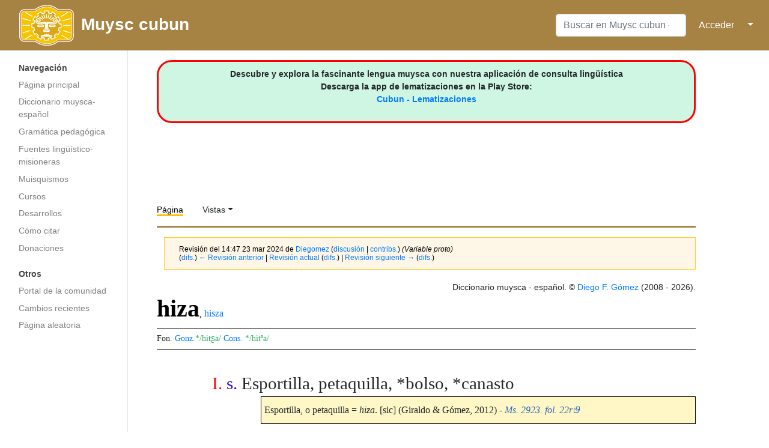

--- FILE ---
content_type: text/html; charset=UTF-8
request_url: http://chb.cubun.org/index.php?title=hiza&oldid=93156
body_size: 8099
content:
<!DOCTYPE html>
<html class="client-nojs" lang="es" dir="ltr">
<head>
<meta charset="UTF-8"/>
<title>hiza - Muysc cubun - Lengua Muisca</title>
<script>document.documentElement.className="client-js";RLCONF={"wgBreakFrames":!1,"wgSeparatorTransformTable":[",\t."," \t,"],"wgDigitTransformTable":["",""],"wgDefaultDateFormat":"dmy","wgMonthNames":["","enero","febrero","marzo","abril","mayo","junio","julio","agosto","septiembre","octubre","noviembre","diciembre"],"wgRequestId":"455e044c5d796cee210810ce","wgCSPNonce":!1,"wgCanonicalNamespace":"","wgCanonicalSpecialPageName":!1,"wgNamespaceNumber":0,"wgPageName":"hiza","wgTitle":"hiza","wgCurRevisionId":101029,"wgRevisionId":93156,"wgArticleId":4477,"wgIsArticle":!0,"wgIsRedirect":!1,"wgAction":"view","wgUserName":null,"wgUserGroups":["*"],"wgCategories":["Diccionario","Lema con variantes","Sustantivo","Manuscrito 2923 BPRM","Cestería","Cognado uwa central","Nacer","Parir"],"wgPageContentLanguage":"es","wgPageContentModel":"wikitext","wgRelevantPageName":"hiza","wgRelevantArticleId":4477,"wgIsProbablyEditable":!1,"wgRelevantPageIsProbablyEditable":!1,"wgRestrictionEdit"
:[],"wgRestrictionMove":[],"wgPopupsReferencePreviews":!0,"wgPopupsConflictsWithNavPopupGadget":!1};RLSTATE={"site.styles":"ready","noscript":"ready","user.styles":"ready","user":"ready","user.options":"loading","jquery.makeCollapsible.styles":"ready","ext.smw.style":"ready","ext.smw.tooltip.styles":"ready","mediawiki.skinning.interface":"ready","mediawiki.skinning.content.externallinks":"ready","skins.medik":"ready"};RLPAGEMODULES=["ext.smw.style","ext.smw.tooltips","smw.entityexaminer","site","mediawiki.page.startup","mediawiki.page.ready","jquery.makeCollapsible","ext.popups","skins.medik.js"];</script>
<script>(RLQ=window.RLQ||[]).push(function(){mw.loader.implement("user.options@1hzgi",function($,jQuery,require,module){/*@nomin*/mw.user.tokens.set({"patrolToken":"+\\","watchToken":"+\\","csrfToken":"+\\"});mw.user.options.set({"variant":"es"});
});});</script>
<link rel="stylesheet" href="/load.php?lang=es&amp;modules=ext.smw.style%7Cext.smw.tooltip.styles&amp;only=styles&amp;skin=medik"/>
<link rel="stylesheet" href="/load.php?lang=es&amp;modules=jquery.makeCollapsible.styles%7Cmediawiki.skinning.content.externallinks%7Cmediawiki.skinning.interface%7Cskins.medik&amp;only=styles&amp;skin=medik"/>
<script async="" src="/load.php?lang=es&amp;modules=startup&amp;only=scripts&amp;raw=1&amp;skin=medik"></script>
<style>#mw-indicator-mw-helplink {display:none;}</style>
<meta name="ResourceLoaderDynamicStyles" content=""/>
<link rel="stylesheet" href="/load.php?lang=es&amp;modules=site.styles&amp;only=styles&amp;skin=medik"/>
<meta name="generator" content="MediaWiki 1.35.14"/>
<meta name="robots" content="noindex,nofollow"/>
<meta name="viewport" content="width=device-width, initial-scale=1"/>
<link rel="alternate" type="application/rdf+xml" title="hiza" href="/index.php?title=Especial:ExportRDF/hiza&amp;xmlmime=rdf"/>
<link rel="shortcut icon" href="/favicon.ico"/>
<link rel="search" type="application/opensearchdescription+xml" href="/opensearch_desc.php" title="Muysc cubun - Lengua Muisca (es)"/>
<link rel="EditURI" type="application/rsd+xml" href="https://muysca.cubun.org/api.php?action=rsd"/>
<!--[if lt IE 9]><script src="/resources/lib/html5shiv/html5shiv.js"></script><![endif]-->
</head>
<body class="mediawiki ltr sitedir-ltr mw-hide-empty-elt ns-0 ns-subject page-hiza rootpage-hiza skin-medik action-view"><!-- Google tag (gtag.js) -->
<script async src="https://www.googletagmanager.com/gtag/js?id=G-RZY96TSY0H"></script>
<script>
  window.dataLayer = window.dataLayer || [];
  function gtag(){dataLayer.push(arguments);}
  gtag('js', new Date());

  gtag('config', 'G-RZY96TSY0H');
</script><div id="mw-wrapper"><div id="mw-navbar" role="navigation" class="navbar navbar-expand-lg navbar-light d-flex justify-content-between bg-ws"><div id="mw-navbar-left"><div id="p-logo" class="mw-portlet" role="banner"><span class="mw-hamb"></span><a id="p-banner" class="mw-wiki-title navbar-brand" href="/Portada" title="Visitar la página principal"><div class="logo_cubun"><img src="/skins/Medik/images/wiki_header_logo_simple.png"/><span class="title_cubun">Muysc cubun</span></div></a></div></div><div class="dropdown" id="mw-navbar-right"><form action="/index.php" role="search" class="mw-portlet form-inline my-lg-0" id="p-search"><input type="hidden" value="Especial:Buscar" name="title"/><h3 hidden=""><label for="searchInput">Buscar</label></h3><input type="search" name="search" placeholder="Buscar en Muysc cubun - Lengua Muisca" title="Buscar en Muysc cubun - Lengua Muisca [f]" accesskey="f" id="searchInput" class="form-control mr-sm-2"/><input type="submit" name="go" value="Ir" title="Ir a la página con este nombre exacto si existe" hidden="" id="searchGoButton" class="searchButton btn btn-outline-dark my-2 my-sm-0"/></form><div id="user-tools" class="btn-group"><a href="/Especial:Entrar"><button class="btn btn-link" type="submit">Acceder</button></a><button class="btn btn-link dropdown-toggle dropdown-toggle-split" type="button" data-toggle="dropdown" aria-haspopup="true" aria-expanded="false"><span class="sr-only">&darr;</span></button><div class="dropdown-menu dropdown-menu-right"><div role="navigation" id="p-personal" aria-labelledby="p-personal-label" class="mw-portlet"><a id="p-personal-label" lang="es" dir="ltr" class="nav-link disabled" href="#" role="button">Herramientas personales</a><div class="mw-portlet-body"><ul lang="es" dir="ltr"><li id="pt-login"><a href="/index.php?title=Especial:Entrar&amp;returnto=hiza&amp;returntoquery=oldid%3D93156" title="Te recomendamos iniciar sesión, aunque no es obligatorio [o]" accesskey="o" class="dropdown-item">Acceder</a></li></ul></div></div></div></div></div></div><div class="container-fluid" id="mw-main-container"><div class="row"><div id="mw-navigation" role="navigation" class="col-12 col-md-3 col-xl-2"><form action="/index.php" role="search" class="mw-portlet form-inline my-lg-0" id="p-search-mobile"><input type="hidden" value="Especial:Buscar" name="title"/><h3 hidden=""><label for="searchInput">Buscar</label></h3><input type="search" name="search" placeholder="Buscar en Muysc cubun - Lengua Muisca" title="Buscar en Muysc cubun - Lengua Muisca [f]" accesskey="f" id="searchInput-mobile" class="form-control mr-sm-2"/><input type="submit" name="go" value="Ir" title="Ir a la página con este nombre exacto si existe" hidden="" id="searchGoButton-mobile" class="searchButton btn btn-outline-dark my-2 my-sm-0"/></form><nav class="nav flex-column"><h2>Menú de navegación</h2><div id="site-navigation"><div role="navigation" id="p-navigation" aria-labelledby="p-navigation-label" class="mw-portlet"><a id="p-navigation-label" lang="es" dir="ltr" class="nav-link disabled" href="#" role="button">Navegación</a><div class="mw-portlet-body"><ul lang="es" dir="ltr"><li id="n-mainpage-description"><a href="/Portada" title="Visitar la página principal [z]" accesskey="z" class="nav-link">Página principal</a></li><li id="n-Diccionario-muysca-espa.C3.B1ol"><a href="/Categor%C3%ADa:Diccionario" class="nav-link">Diccionario muysca-español</a></li><li id="n-Gram.C3.A1tica-pedag.C3.B3gica"><a href="http://subacubun.com" rel="nofollow" target="_blank" class="nav-link">Gramática pedagógica</a></li><li id="n-Fuentes-ling.C3.BC.C3.ADstico-misioneras"><a href="/Fuentes" class="nav-link">Fuentes lingüístico-misioneras</a></li><li id="n-Muisquismos"><a href="/Muisquismos" class="nav-link">Muisquismos</a></li><li id="n-Cursos"><a href="http://moodle.cubun.org" rel="nofollow" target="_blank" class="nav-link">Cursos</a></li><li id="n-Desarrollos"><a href="/Desarrollos" class="nav-link">Desarrollos</a></li><li id="n-C.C3.B3mo-citar"><a href="/Muysccubun_-_Lengua_Muisca:Citas" class="nav-link">Cómo citar</a></li><li id="n-Donaciones"><a href="/Donaciones" class="nav-link">Donaciones</a></li></ul></div></div><div role="navigation" id="p-Otros" aria-labelledby="p-Otros-label" class="mw-portlet"><a id="p-Otros-label" lang="es" dir="ltr" class="nav-link disabled" href="#" role="button">Otros</a><div class="mw-portlet-body"><ul lang="es" dir="ltr"><li id="n-portal"><a href="/muysccubun:Portal_de_la_comunidad" title="Acerca del proyecto, lo que puedes hacer, dónde encontrar información" class="nav-link">Portal de la comunidad</a></li><li id="n-recentchanges"><a href="/Especial:CambiosRecientes" title="Lista de cambios recientes en la wiki [r]" accesskey="r" class="nav-link">Cambios recientes</a></li><li id="n-randompage"><a href="/Especial:Aleatoria" title="Cargar una página al azar [x]" accesskey="x" class="nav-link">Página aleatoria</a></li></ul></div></div>
          <!-- Load Google Adsense Site-navigation-->
          <br>
          <div style="text-align:center; width:100%">
          <script async src="https://pagead2.googlesyndication.com/pagead/js/adsbygoogle.js"></script>
          <!-- chb_entrada -->
          <ins class="adsbygoogle"
               style="display:block"
               data-ad-client="ca-pub-3847155088372764"
               data-ad-slot="7450571392"
               data-ad-format="auto"
               data-full-width-responsive="true"></ins>
          <script>
               (adsbygoogle = window.adsbygoogle || []).push({});
          </script>
          </div>


          </div></nav></div><div class="col-12 col-md-9 col-xl-9 py-md-3 pl-md-5"><div id="siteNotice"><div id="localNotice" lang="es" dir="ltr"><div style="text-align: center; border: 3px solid red; border-radius: 25px; padding: 10px 0; background-color: #CEF6E3;">
<p><b>Descubre y explora la fascinante lengua muysca con nuestra aplicación de consulta lingüística<br />Descarga la app de lematizaciones en la Play Store: </b><br /><b><a target="_blank" rel="nofollow noreferrer noopener" class="external text" href="https://play.google.com/store/apps/details?id=org.cubun.lematization">Cubun - Lematizaciones </a></b>
</p>
</div>
<p><br />
</p></div></div>
      <!-- Load Google Adsense Header-->
      <div style="text-align:center; width:100%">
        <script async src="//pagead2.googlesyndication.com/pagead/js/adsbygoogle.js"></script>
        <!-- chb_horizontal -->
        <ins class="adsbygoogle"
           style="display:inline-block;width:728px;height:90px"
           data-ad-client="ca-pub-3847155088372764"
           data-ad-slot="8927304592"></ins>
        <script>
        (adsbygoogle = window.adsbygoogle || []).push({});
        </script>
      </div>
      <aside role="navigation"><div class="d-flex flex-row"><div role="navigation" id="p-namespaces" aria-labelledby="p-namespaces-label" class="mw-portlet"><a id="p-namespaces-label" lang="es" dir="ltr" class="nav-link disabled" href="#" role="button">Espacios de nombres</a><div class="mw-portlet-body"><div lang="es" dir="ltr"><span id="ca-nstab-main" class="selected"><a href="/hiza" title="Ver la página de contenido [c]" accesskey="c">Página</a></span><span id="ca-talk" class="new"><a href="/index.php?title=Discusi%C3%B3n:hiza&amp;action=edit&amp;redlink=1" rel="discussion" title="Discusión acerca de la página (la página no existe) [t]" accesskey="t">Discusión</a></span></div></div></div><div class="dropdown"><a class="dropdown-toggle" data-toggle="dropdown" aria-haspopup="true" aria-expanded="false">Vistas</a><div class="dropdown-menu dropdown-menu-right"><div role="navigation" id="p-views" aria-labelledby="p-views-label" class="mw-portlet"><a id="p-views-label" lang="es" dir="ltr" class="nav-link disabled" href="#" role="button">Vistas</a><div class="mw-portlet-body"><ul lang="es" dir="ltr"><li id="ca-view" class="selected"><a href="/hiza" class="dropdown-item">Ver</a></li><li id="ca-viewsource"><a href="/index.php?title=hiza&amp;action=edit&amp;oldid=93156" title="Esta página está protegida.&#10;Puedes ver su código fuente [e]" accesskey="e" class="dropdown-item">Ver código</a></li><li id="ca-history"><a href="/index.php?title=hiza&amp;action=history" title="Versiones anteriores de esta página [h]" accesskey="h" class="dropdown-item">Historial</a></li></ul></div></div><div role="navigation" id="p-tb" aria-labelledby="p-tb-label" class="mw-portlet"><a id="p-tb-label" lang="es" dir="ltr" class="nav-link disabled" href="#" role="button">Herramientas</a><div class="mw-portlet-body"><ul lang="es" dir="ltr"><li id="t-whatlinkshere"><a href="/Especial:LoQueEnlazaAqu%C3%AD/hiza" title="Lista de todas las páginas de la wiki que enlazan aquí [j]" accesskey="j" class="dropdown-item">Lo que enlaza aquí</a></li><li id="t-recentchangeslinked"><a href="/Especial:CambiosEnEnlazadas/hiza" rel="nofollow" title="Cambios recientes en las páginas que enlazan con esta [k]" accesskey="k" class="dropdown-item">Cambios relacionados</a></li><li id="t-upload"><a href="https://archivos.cubun.org/Special:Upload" title="Subir archivos [u]" accesskey="u" class="dropdown-item">Subir archivo</a></li><li id="t-specialpages"><a href="/Especial:P%C3%A1ginasEspeciales" title="Lista de todas las páginas especiales [q]" accesskey="q" class="dropdown-item">Páginas especiales</a></li><li id="t-print"><a href="javascript:print();" rel="alternate" title="Versión imprimible de esta página [p]" accesskey="p" class="dropdown-item">Versión para imprimir</a></li><li id="t-permalink"><a href="/index.php?title=hiza&amp;oldid=93156" title="Enlace permanente a esta versión de la página" class="dropdown-item">Enlace permanente</a></li><li id="t-info"><a href="/index.php?title=hiza&amp;action=info" title="Más información sobre esta página" class="dropdown-item">Información de la página</a></li><li id="t-smwbrowselink"><a href="/Especial:Browse/:hiza" rel="search" class="dropdown-item">Explorar propiedades</a></li><li id="t-smwbrowselink"><a href="/Especial:Browse/:hiza" rel="search" class="dropdown-item">Explorar propiedades</a></li></ul></div></div></div></div></div></aside><div class="mw-body" id="content" role="main"><div class="mw-indicators mw-body-content">
<div id="mw-indicator-smw-entity-examiner" class="mw-indicator"><div class="smw-entity-examiner smw-indicator-vertical-bar-loader" data-subject="hiza#0##" data-dir="ltr" data-uselang="" title="Running an examiner in the background"></div></div>
</div>
<div id="siteSub">De Muysc cubun - Lengua Muisca</div><div class="mw-body-content" id="bodyContent"><div id="contentSub"><p><div class="mw-revision warningbox"><div id="mw-revision-info">Revisión del 14:47 23 mar 2024 de <a href="/Usuario:Diegomez" class="mw-userlink" title="Usuario:Diegomez"><bdi>Diegomez</bdi></a> <span class="mw-usertoollinks">(<a href="/Usuario_discusi%C3%B3n:Diegomez" class="mw-usertoollinks-talk" title="Usuario discusión:Diegomez">discusión</a> | <a href="/Especial:Contribuciones/Diegomez" class="mw-usertoollinks-contribs" title="Especial:Contribuciones/Diegomez">contribs.</a>)</span> <span class="comment">(Variable proto)</span></div><div id="mw-revision-nav">(<a href="/index.php?title=hiza&amp;diff=prev&amp;oldid=93156" title="hiza">difs.</a>) <a href="/index.php?title=hiza&amp;direction=prev&amp;oldid=93156" title="hiza">← Revisión anterior</a> | <a href="/hiza" title="hiza">Revisión actual</a> (<a href="/index.php?title=hiza&amp;diff=cur&amp;oldid=93156" title="hiza">difs.</a>) | <a href="/index.php?title=hiza&amp;direction=next&amp;oldid=93156" title="hiza">Revisión siguiente →</a> (<a href="/index.php?title=hiza&amp;diff=next&amp;oldid=93156" title="hiza">difs.</a>)</div></div></p><p></p></div><div id="mw-content-text" lang="es" dir="ltr" class="mw-content-ltr"><div class="mw-parser-output"><p id="hiden_resume">
<span class="smw-subobject-entity"><a href="/hiza#I" title="hiza">hiza#I</a></span> <a href="/index.php?title=s.&amp;action=edit&amp;redlink=1" class="new" title="s. (la página no existe)">s.</a> Esportilla, petaquilla, &#42;bolso, &#42;canasto &#160;|| <span class="smw-subobject-entity"><a href="/hiza#II" title="hiza">hiza#II</a></span>  <a href="/index.php?title=s.&amp;action=edit&amp;redlink=1" class="new" title="s. (la página no existe)">s.</a> &#42;Recién nacido, &#42;recién parida, &#42;parto &#160;|| <span class="smw-subobject-entity"><a href="/hiza#III" title="hiza">hiza#III</a></span>    &#160;|| <span class="smw-subobject-entity"><a href="/hiza#IV" title="hiza">hiza#IV</a></span>    &#160;|| <span class="smw-subobject-entity"><a href="/hiza#V" title="hiza">hiza#V</a></span>    &#160;|| <span class="smw-subobject-entity"><a href="/hiza#L_I" title="hiza">hiza#L I</a></span>    
</p><div style="text-align:right">Diccionario muysca - español. © <a href="/Usuario:Diegomez" title="Usuario:Diegomez">Diego F. Gómez</a>
(2008 - 2026).</div>
<div id="lexema">
<h1 title="Significado de hiza" id="titulo"><span id="hiza,_hisza"></span><span class="mw-headline" id="hiza.2C_hisza"><b>hiza</b><span style="font-size:16px" title="Variantes ortográficas">, <span class="smw-format list-format"><span class="smw-row"><span class="smw-field"><span class="smw-value"><a href="/hisza" title="hisza">hisza</a></span></span></span></span></span></span></h1> <div style="font-size:14px; border: 1px solid #000; border-right: 0; border-left: 0; margin: 5px 0; padding: 5px 0;">   <span title="Otras propuestas fonológicas"> Fon. </span><span title="Según González de Pérez, 2006." style="color:#0080FF">Gonz.</span><span id="fon_gon">*/hitʂa/</span> <span title="Según Adolfo Constenla, 1984." style="color:#0080FF">Cons.</span>
<span id="fon_cons">*/hit<sup>s</sup>a/</span> </div><div style="font-size:16px">   
</div>
<ol id="acep_level_1">
<span style="display: none;">i:i
z:ɾ
i:i
ʃʲ:ʃ
a:a </span>


<div id="acepcion">
<span id="num_acep">I.</span>&#160;<span id="cat_gra" title="Sustantivo">s.</span>  <span id="equi">Esportilla, petaquilla, &#42;bolso, &#42;canasto</span>&#160; </div>            
<p id="sangria" style="; background-color:#FFF8C6; border:1px solid #000; padding: 5px;">Esportilla, o petaquilla = <i>hiza</i>. [sic] (Giraldo &amp; Gómez, 2012) - <i><a target="_blank" rel="nofollow noreferrer noopener" class="external text" href="http://coleccionmutis.cubun.org/Manuscrito_2923_BPRM/fol_22r">Ms. 2923. fol. 22r</a></i>  </p><p id="sangria" style="text-align:justify;; &#123;&#123;&#123;2&#125;&#125;&#125;"><i>Ver también "Cestería"</i>: <span class="smw-format list-format"><span class="smw-row"><span class="smw-field"><span class="smw-value"><a href="/estera" title="estera">estera</a></span></span></span>, <span class="smw-row"><span class="smw-field"><span class="smw-value"><a class="mw-selflink selflink">hiza</a></span></span></span>, <span class="smw-row"><span class="smw-field"><span class="smw-value"><a href="/pquapqua" title="pquapqua">pquapqua</a></span></span></span>, <span class="smw-row"><span class="smw-field"><span class="smw-value"><a href="/tobia" title="tobia">tobia</a></span></span></span></span></p>
<div class="mw-collapsible mw-collapsed" data-expandtext="uwa central" data-collapsetext="Ocultar" style="text-align:right; font-family:Times New Roman; font-size:12px"><a target="_blank" rel="nofollow noreferrer noopener" class="external text" href="https://iso639-3.sil.org/code/tuf">uwa central</a>: <a target="_blank" rel="nofollow noreferrer noopener" class="external text" href="http://uwa.cubun.org/erichá">erichá</a> - <i>s. petaca (canasta grande que se usa para guardar ropa)</i> (Headland
)</div>
<p><br />
</p>
<div id="acepcion">
<span id="num_acep">II.</span>&#160;<span id="cat_gra" title="Sustantivo">s.</span>  <span id="equi">&#42;Recién nacido, &#42;recién parida, &#42;parto</span>&#160; </div>            
<p id="sangria" style="; background-color:#FFE87C; border:1px solid #000; padding: 5px;">Morir de parto reçién parida. <i>Hizac bgysqua</i>. [sic] (Gómez &amp; Torres, 2013) - <i><a target="_blank" rel="nofollow noreferrer noopener" class="external text" href="http://muysca.cubun.org/Manuscrito_158_BNC/Vocabulario/fol_88r">Ms. 158. Voc. fol. 88r</a></i>  </p><p id="sangria" style="text-align:justify;; &#123;&#123;&#123;2&#125;&#125;&#125;"><i>Ver también "Nacer"</i>: <span class="smw-format list-format"><span class="smw-row"><span class="smw-field"><span class="smw-value"><a href="/isquyn" title="isquyn">isquyn</a></span></span></span>, <span class="smw-row"><span class="smw-field"><span class="smw-value"><a href="/xisqua(3)" title="xisqua(3)">xisqua(3)</a></span></span></span>, <span class="smw-row"><span class="smw-field"><span class="smw-value"><a href="/zasqua" title="zasqua">zasqua</a></span></span></span></span></p><p id="sangria" style="text-align:justify;; &#123;&#123;&#123;2&#125;&#125;&#125;"><i>Ver también "Parir"</i>: <span class="smw-format list-format"><span class="smw-row"><span class="smw-field"><span class="smw-value"><a href="/hizyca" title="hizyca">hizyca</a></span></span></span>, <span class="smw-row"><span class="smw-field"><span class="smw-value"><a href="/hizyfiza" title="hizyfiza">hizyfiza</a></span></span></span>, <span class="smw-row"><span class="smw-field"><span class="smw-value"><a href="/isquyn" title="isquyn">isquyn</a></span></span></span>, <span class="smw-row"><span class="smw-field"><span class="smw-value"><a href="/xisqua(3)" title="xisqua(3)">xisqua(3)</a></span></span></span></span></p>
<p id="sangria" style="text-align:justify;; &#123;&#123;&#123;2&#125;&#125;&#125;"><i>Comentarios</i>: 1. El significado de este lexema es obscuro, pero podría estar relacionado con la forma como se envolvían los recién nacidos. 2. El lexema completo podría ser <i>hizac</i>.</p></ol></div>
<!-- 
NewPP limit report
Cached time: 20260123051430
Cache expiry: 86400
Dynamic content: false
Complications: []
[SMW] In‐text annotation parser time: 0.18 seconds
CPU time usage: 0.203 seconds
Real time usage: 2.575 seconds
Preprocessor visited node count: 829/1000000
Post‐expand include size: 15120/2097152 bytes
Template argument size: 3417/2097152 bytes
Highest expansion depth: 9/40
Expensive parser function count: 0/100
Unstrip recursion depth: 0/20
Unstrip post‐expand size: 1/5000000 bytes
-->
<!--
Transclusion expansion time report (%,ms,calls,template)
100.00% 2117.280      1 -total
 70.27% 1487.841      1 Plantilla:MUI-ESP
 60.96% 1290.720      1 Plantilla:resumen
  8.89%  188.165      1 Plantilla:I
  8.78%  185.981      3 Plantilla:sema
  7.16%  151.613      2 Plantilla:acepcion
  3.72%   78.701      2 Plantilla:cat_gramatical
  3.47%   73.501      1 Plantilla:manuscrito_2923
  3.36%   71.201      1 Plantilla:II
  2.44%   51.727      2 Plantilla:cita
-->
</div></div><div class="visualClear"></div>

      <!-- Load Facebook SDK for JavaScript -->
      <br>
      <div style="text-align:center; width:100%">
        <div id="fb-root"></div>
          <script>(function(d, s, id) {
          var js, fjs = d.getElementsByTagName(s)[0];
          if (d.getElementById(id)) return;
          js = d.createElement(s); js.id = id;
          js.src = "https://connect.facebook.net/es_ES/sdk.js#xfbml=1&version=v3.0";
          fjs.parentNode.insertBefore(js, fjs);
          }(document, 'script', 'facebook-jssdk'));</script>

          <!-- Your like button code -->
          <div class="fb-like" 
          data-href="https://www.facebook.com/muysccubun" 
          data-layout="standard" 
          data-action="like" 
          data-show-faces="true">
        </div>
      </div>



      <!-- Load Google Adsense Footer -->
      <div style="text-align:center; width:100%">
      <br>
      <br>
      <script async src="https://pagead2.googlesyndication.com/pagead/js/adsbygoogle.js"></script>
      <ins class="adsbygoogle"
           style="display:block; text-align:center;"
           data-ad-layout="in-article"
           data-ad-format="fluid"
           data-ad-client="ca-pub-3847155088372764"
           data-ad-slot="4430697853"></ins>
      <script>
           (adsbygoogle = window.adsbygoogle || []).push({});
      </script>
      </div>
      <div class="printfooter">Obtenido de «<a dir="ltr" href="https://muysca.cubun.org/index.php?title=hiza&amp;oldid=93156">https://muysca.cubun.org/index.php?title=hiza&amp;oldid=93156</a>»</div><div id="catlinks" class="catlinks" data-mw="interface"><div id="mw-normal-catlinks" class="mw-normal-catlinks"><a href="/Especial:Categor%C3%ADas" title="Especial:Categorías">Categorías</a>: <ul><li><a href="/Categor%C3%ADa:Diccionario" title="Categoría:Diccionario">Diccionario</a></li><li><a href="/index.php?title=Categor%C3%ADa:Lema_con_variantes&amp;action=edit&amp;redlink=1" class="new" title="Categoría:Lema con variantes (la página no existe)">Lema con variantes</a></li><li><a href="/Categor%C3%ADa:Sustantivo" title="Categoría:Sustantivo">Sustantivo</a></li><li><a href="/Categor%C3%ADa:Manuscrito_2923_BPRM" title="Categoría:Manuscrito 2923 BPRM">Manuscrito 2923 BPRM</a></li><li><a href="/Categor%C3%ADa:Cester%C3%ADa" title="Categoría:Cestería">Cestería</a></li><li><a href="/Categor%C3%ADa:Cognado_uwa_central" title="Categoría:Cognado uwa central">Cognado uwa central</a></li><li><a href="/index.php?title=Categor%C3%ADa:Nacer&amp;action=edit&amp;redlink=1" class="new" title="Categoría:Nacer (la página no existe)">Nacer</a></li><li><a href="/index.php?title=Categor%C3%ADa:Parir&amp;action=edit&amp;redlink=1" class="new" title="Categoría:Parir (la página no existe)">Parir</a></li></ul></div></div></div></div></div></div></div><div id="footer" role="contentinfo" lang="es" dir="ltr"><ul id="footer-icons"><li id="footer-poweredbyico" class="footer-icons"> ― <a href="https://www.mediawiki.org/" target="_blank">Powered by MediaWiki</a> ― <a href="https://www.semantic-mediawiki.org/wiki/Semantic_MediaWiki" target="_blank">Powered by Semantic MediaWiki</a></li></ul><div id="footer-list"><ul id="footer-info"><li id="footer-info-lastmod"> Esta página se editó por última vez el 17 sep 2025 a las 11:53.</li></ul><ul id="footer-places"><li id="footer-places-privacy"><a href="/muysccubun:Pol%C3%ADtica_de_privacidad" title="muysccubun:Política de privacidad">Política de privacidad</a></li><li id="footer-places-about"><a href="/muysccubun:Acerca_de" title="muysccubun:Acerca de">Acerca de Muysc cubun - Lengua Muisca</a></li><li id="footer-places-disclaimer"><a href="/muysccubun:Descargo_general" title="muysccubun:Descargo general">Descargos</a></li></ul></div><div class="visualClear"></div></div></div>
<script>(RLQ=window.RLQ||[]).push(function(){mw.config.set({"wgPageParseReport":{"smw":{"limitreport-intext-parsertime":0.18},"limitreport":{"cputime":"0.203","walltime":"2.575","ppvisitednodes":{"value":829,"limit":1000000},"postexpandincludesize":{"value":15120,"limit":2097152},"templateargumentsize":{"value":3417,"limit":2097152},"expansiondepth":{"value":9,"limit":40},"expensivefunctioncount":{"value":0,"limit":100},"unstrip-depth":{"value":0,"limit":20},"unstrip-size":{"value":1,"limit":5000000},"timingprofile":["100.00% 2117.280      1 -total"," 70.27% 1487.841      1 Plantilla:MUI-ESP"," 60.96% 1290.720      1 Plantilla:resumen","  8.89%  188.165      1 Plantilla:I","  8.78%  185.981      3 Plantilla:sema","  7.16%  151.613      2 Plantilla:acepcion","  3.72%   78.701      2 Plantilla:cat_gramatical","  3.47%   73.501      1 Plantilla:manuscrito_2923","  3.36%   71.201      1 Plantilla:II","  2.44%   51.727      2 Plantilla:cita"]},"cachereport":{"timestamp":"20260123051430","ttl":86400,"transientcontent":false}}});mw.config.set({"wgBackendResponseTime":3854});});</script></body></html>

--- FILE ---
content_type: text/html; charset=utf-8
request_url: https://www.google.com/recaptcha/api2/aframe
body_size: 266
content:
<!DOCTYPE HTML><html><head><meta http-equiv="content-type" content="text/html; charset=UTF-8"></head><body><script nonce="1daYsXLKhL6Io-3jSQ00lA">/** Anti-fraud and anti-abuse applications only. See google.com/recaptcha */ try{var clients={'sodar':'https://pagead2.googlesyndication.com/pagead/sodar?'};window.addEventListener("message",function(a){try{if(a.source===window.parent){var b=JSON.parse(a.data);var c=clients[b['id']];if(c){var d=document.createElement('img');d.src=c+b['params']+'&rc='+(localStorage.getItem("rc::a")?sessionStorage.getItem("rc::b"):"");window.document.body.appendChild(d);sessionStorage.setItem("rc::e",parseInt(sessionStorage.getItem("rc::e")||0)+1);localStorage.setItem("rc::h",'1769145274204');}}}catch(b){}});window.parent.postMessage("_grecaptcha_ready", "*");}catch(b){}</script></body></html>